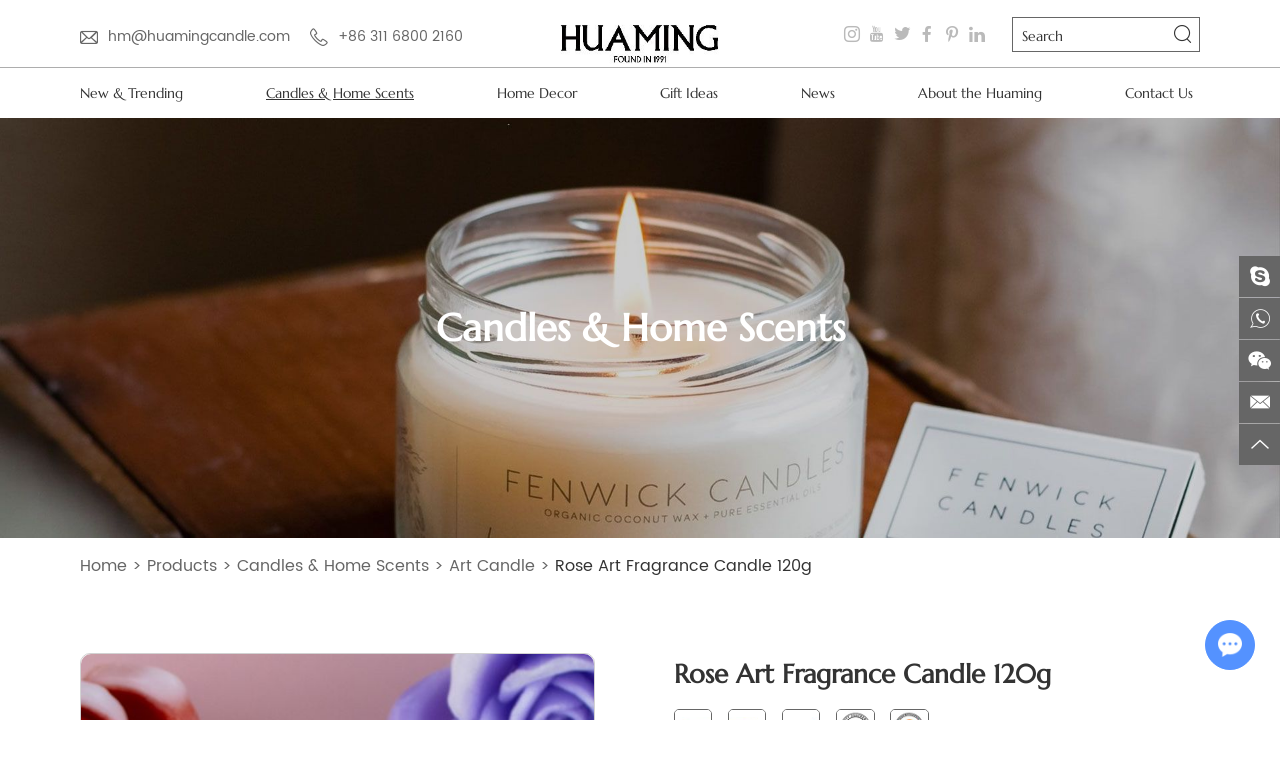

--- FILE ---
content_type: text/html
request_url: https://www.huamingcandle.com/art-candle/rose-art-fragrance-candle-120g.html
body_size: 6667
content:
<!DOCTYPE html>
<html lang="en" prefix="og:http://ogp.me/ns#">
    <head>
    <meta charset="UTF-8">
    <meta name="viewport" content="width=device-width, initial-scale=1, maximum-scale=1, minimum-scale=1, user-scalable=no">
    <meta http-equiv="X-UA-Compatible" content="IE=edge,chrome=1">
    <meta name="renderer" content="webkit">
    <meta content="telephone=no" name="format-detection" />
    <link rel="shortcut icon" href="/favicon.ico" />
    
    <title>Rose Art Fragrance Candle 120g Wholesale</title>

    <meta name="keywords" content="Rose Art Fragrance Candle 120g Wholesale" />

    <meta name="description" content="Rose Art Fragrance Candle 120g WholesaleRose Art Fragrance Candle 120g Wholesale" />

    <meta property="og:title" content="Rose Art Fragrance Candle 120g Wholesale"/>

    <meta property="og:description" content="Rose Art Fragrance Candle 120g WholesaleRose Art Fragrance Candle 120g Wholesale"/>

    <meta property="og:type" content="website" />

    <meta property="og:site_name" content="Hebei Huaming Laye Limited Company"/>

    <meta property="og:url" content="https://www.huamingcandle.com/art-candle/rose-art-fragrance-candle-120g.html" />

      
    
    <meta property="og:image" content="https://www.huamingcandle.com/data/watermark/20250917/68ca845b4d4ef.jpg"/>
    
    
          <link rel="preload" href="/themes/simplebootx/huiminglaye/fonts/MarcellusRegular.woff2" as="font" type="font/woff2" crossorigin>

    <link rel="preload" href="/themes/simplebootx/huiminglaye/fonts/Poppins-Regular.woff2" as="font" type="font/woff2" crossorigin>
   <link rel="preload" href="/themes/simplebootx/huiminglaye/fonts/calluna-regular-webfont.woff2" as="font" type="font/woff2" crossorigin>
    <link rel="stylesheet" href="/themes/simplebootx/huiminglaye/css/main.css">



    <!--[if IE]>

<script>

  (function(){if(!/*@cc_on!@*/0)return;var e = "abbr,article,aside,audio,bb,canvas,datagrid,datalist,details,dialog,eventsource,figure,footer,header,hgroup,mark,menu,meter,nav,output,progress,section,time,video".split(','),i=e.length;while(i--){document.createElement(e[i])}})()

</script>

<![endif]--> 

    <!--[if IE 6]>

  <link rel="stylesheet"  href="https://www.huamingcandle.com/themes/simplebootx/huiminglaye/css/main.css">

<![endif]--> 

    <!--[if lt IE 9]>

  <script src="https://www.huamingcandle.com/themes/simplebootx/huiminglaye/js/css3-mediaqueries.js"></script>

<![endif]--> 


<meta name="google-site-verification" content="XfGJ9yHgkAZTNeYXf5lyX12U3JxqW7c7Was1U4VqMPc" />

<!-- Google tag (gtag.js) --> <script async src="https://www.googletagmanager.com/gtag/js?id=G-QW2T1575VV"></script> <script> window.dataLayer = window.dataLayer || []; function gtag(){dataLayer.push(arguments);} gtag('js', new Date()); gtag('config', 'G-QW2T1575VV'); </script>

<script src="/themes/simplebootx/huiminglaye/js/jquery.js" type="text/javascript"></script>    
 
</head>
<body>
<div class="xnav">
  <div class="nav" id="nav" onClick="doAct(this);"> <span class="nav1"></span> <span class="nav2"></span> <span class="nav3"></span> </div>
  <div class="smdaohang" id="smdaohang">
    <ul class="topnav">
      <form action="/index.php/Search/Index/index.html" method="get" class="fix">
        <input type="text" placeholder="Search..."  name="q" class="iptc l">
        <i class="iconfont icon-search4"></i>
        <input type="submit" value="" class="ipsc r">
      </form>
      <li><a href="/" title="Home"> Home </a></li>
      <li> <a  href="https://www.huamingcandle.com/products/" title="Products"  
                        >Products</a>
            <ul>
                    <li> <a href="https://www.huamingcandle.com/new-trending/" title="New & Trending">New & Trending</a>
                                              </li><li> <a href="https://www.huamingcandle.com/candles-home-scents/" title="Candles & Home Scents">Candles & Home Scents</a>
                        <ul>
                                <li> <a href="https://www.huamingcandle.com/scented-candle/" title="Scented Candle">Scented Candle</a>
                                                                      </li><li> <a href="https://www.huamingcandle.com/art-candle/" title="Art Candle">Art Candle</a>
                                                                      </li><li> <a href="https://www.huamingcandle.com/household-candle/" title="Household Candle">Household Candle</a>
                                                                      </li><li> <a href="https://www.huamingcandle.com/led-candle/" title="LED Candle">LED Candle</a>
                                                                      </li><li> <a href="https://www.huamingcandle.com/reed-diffuser/" title="Reed Diffuser">Reed Diffuser</a>
                                                                      </li>                              </ul>                      </li><li> <a href="https://www.huamingcandle.com/home-decor/" title="Home Decor">Home Decor</a>
                                              </li><li> <a href="https://www.huamingcandle.com/gift-ideas/" title="Gift Ideas">Gift Ideas</a>
                                              </li>                  </ul>          </li><li> <a  href="https://www.huamingcandle.com/news/" title="News"  
                        >News</a>
                      </li><li> <a  href="https://www.huamingcandle.com/about-the-huaming/" title="About the Huaming"  
            target="_blank" rel="nofollow"            >About the Huaming</a>
            <ul>
                    <li> <a href="https://www.huamingcandle.com/about-the-huaming/about-us/" title="About Us">About Us</a>
                                              </li><li> <a href="https://www.huamingcandle.com/our-service/" title="Our Service">Our Service</a>
                                              </li><li> <a href="https://www.huamingcandle.com/our-team/" title="Our Team">Our Team</a>
                                              </li>                  </ul>          </li><li> <a  href="https://www.huamingcandle.com/contact-us/" title="Contact Us"  
                        >Contact Us</a>
                      </li>    </ul>
  </div>
</div>
<header class="head">
  <div class="het zong1">
    <ul class="hexin">
      <li><i class="iconfont icon-email"></i> <a href="mailto:hm@huamingcandle.com" style="word-break: break-all" rel="nofollow">hm@huamingcandle.com</a> </li>
      <li><i class="iconfont icon-tel"></i>+86 311 6800 2160</li>
    </ul>
    <div class="logo"> <a href="/" title="Hebei Huaming Laye Limited Company" class="logon" style="position:relative; height:0px; padding-bottom:24.23%"><img src="https://www.huamingcandle.com/data/upload/20220615/62a9aa0a0b49a260_63.webp" alt="Hebei Huaming Laye Limited Company" title="Hebei Huaming Laye Limited Company" style="position:absolute; width:100%; left:0px; top:0px;" /></a> </div>    <div class="sousuo">
      <form action="/index.php/Search/Index/index.html" method="get">
        <input type="text" placeholder="Search" class="sou" name="q" />
        <input type="submit" value="" class="suo" />
        <i class="iconfont icon-sousuo"></i>
      </form>
    </div>
    <div class="shejiao"> <a href="https://www.instagram.com/east8314/" class="iconfont icon-instagram1" target="_blank" rel="nofollow"></a> <a href="https://www.youtube.com/@eastsun93/featured" class="iconfont icon-youtube" target="_blank" rel="nofollow"></a> <a href="" class="iconfont icon-twitter" target="_blank" rel="nofollow"></a> <a href="https://www.facebook.com/Candle.China.makes.candles/" class="iconfont icon-facebook" target="_blank" rel="nofollow"></a> <a href="https://www.pinterest.com/huamingcandles/" class="iconfont icon-pinterest" target="_blank" rel="nofollow"></a> <a href="https://www.linkedin.com/company/31347357/admin/dashboard/" class="iconfont icon-linkedin" target="_blank" rel="nofollow"></a> </div>
  </div>
  <nav class="daoz">
    <ul class="daohang zong1">
      <li class="prdao "> <a 
                  
                  href="https://www.huamingcandle.com/new-trending/" title="New & Trending">New & Trending</a>
                                  </li><li class="dangqiandao prdao" > <a 
                  
                  href="https://www.huamingcandle.com/candles-home-scents/" title="Candles & Home Scents">Candles & Home Scents</a>
                  <div class="xiala zong">
                          <div class="xllie">
                              <a href="https://www.huamingcandle.com/scented-candle/" title="Scented Candle"class="xltu img1" title="Scented Candle"><img src="https://www.huamingcandle.com/data/watermark/20220607/629f18153f3ea266_266.webp" title="Scented Candle" alt="Scented Candle"></a>                              <a href="https://www.huamingcandle.com/scented-candle/" title="Scented Candle" class="xlzi">Scented Candle</a> </div><div class="xllie">
                              <a href="https://www.huamingcandle.com/art-candle/" title="Art Candle"class="xltu img1" title="Art Candle"><img src="https://www.huamingcandle.com/data/watermark/20220607/629f180c6f572266_266.webp" title="Art Candle" alt="Art Candle"></a>                              <a href="https://www.huamingcandle.com/art-candle/" title="Art Candle" class="xlzi">Art Candle</a> </div><div class="xllie">
                              <a href="https://www.huamingcandle.com/household-candle/" title="Household Candle"class="xltu img1" title="Household Candle"><img src="https://www.huamingcandle.com/data/watermark/20220607/629f1804109d2266_266.webp" title="Household Candle" alt="Household Candle"></a>                              <a href="https://www.huamingcandle.com/household-candle/" title="Household Candle" class="xlzi">Household Candle</a> </div><div class="xllie">
                              <a href="https://www.huamingcandle.com/led-candle/" title="LED Candle"class="xltu img1" title="LED Candle"><img src="https://www.huamingcandle.com/data/watermark/20220607/629f17fadc3a2266_266.webp" title="LED Candle" alt="LED Candle"></a>                              <a href="https://www.huamingcandle.com/led-candle/" title="LED Candle" class="xlzi">LED Candle</a> </div><div class="xllie">
                              <a href="https://www.huamingcandle.com/reed-diffuser/" title="Reed Diffuser"class="xltu img1" title="Reed Diffuser"><img src="https://www.huamingcandle.com/data/watermark/20240415/661cc3fcaa723266_266.webp" title="Reed Diffuser" alt="Reed Diffuser"></a>                              <a href="https://www.huamingcandle.com/reed-diffuser/" title="Reed Diffuser" class="xlzi">Reed Diffuser</a> </div>                        </div>                </li><li class="prdao "> <a 
                  
                  href="https://www.huamingcandle.com/home-decor/" title="Home Decor">Home Decor</a>
                                  </li><li class="prdao "> <a 
                  
                  href="https://www.huamingcandle.com/gift-ideas/" title="Gift Ideas">Gift Ideas</a>
                                  </li>                    <li > <a  href="https://www.huamingcandle.com/news/" title="News">News</a>
                      </li>          <li > <a  href="https://www.huamingcandle.com/about-the-huaming/" title="About the Huaming">About the Huaming</a>
            <ul class="yijiw">
                    <div class="yiji">
                      <li> <a href="https://www.huamingcandle.com/about-the-huaming/about-us/" title="About Us" >About Us</a>
                                                  </li><li> <a href="https://www.huamingcandle.com/our-service/" title="Our Service" >Our Service</a>
                                                  </li><li> <a href="https://www.huamingcandle.com/our-team/" title="Our Team" >Our Team</a>
                                                  </li>                    </div>
                  </ul>          </li>          <li > <a  href="https://www.huamingcandle.com/contact-us/" title="Contact Us">Contact Us</a>
                      </li>    </ul>
  </nav>
</header>

<div class="fenbanner mat1">
  <p class="fentu" title=""> <img src="/themes/simplebootx/picbanners/img/prbanner1920_630.webp" title="Art Candle" alt="Art Candle" /></p>
  <div class="fenzi zong"><p>Candles &amp; Home Scents</p></div></div>

<script type="text/javascript" src="/themes/simplebootx/huiminglaye/js/jquery-1.11.3.min.js"></script>
<script src="/themes/simplebootx/huiminglaye/js/jquery.jqzoom.js" type="text/javascript" charset="utf-8"></script>
<div class="mianbao zong">
    <a href="/">Home</a> > <a href="https://www.huamingcandle.com/products/" >Products</a> > <a href="https://www.huamingcandle.com/candles-home-scents/" >Candles & Home Scents</a> > <a href="https://www.huamingcandle.com/art-candle/" >Art Candle</a> > <a class="comian">Rose Art Fragrance Candle 120g</a></div>

<div class="prmain2 zong">    
    <div class="prob-pic">
                          <div class="prob-pic-big">
            <a class="prob-pic-big-img jqzoom" href="https://www.huamingcandle.com/data/watermark/20220829/630c786494a82.jpg"   title="Rose Art Fragrance Candle 120g" rel="gal1">
                <img class="img" src="https://www.huamingcandle.com/data/watermark/20220829/630c786494a82601_601.webp" 
               title="Rose Art Fragrance Candle 120g" alt="Rose Art Fragrance Candle 120g" width="100%" />
            </a>
        </div>                                <div class="prob-pic-small">
            <a class="prob-pic-btn prev iconfont icon-left7" ></a>
            <a class="prob-pic-btn next iconfont icon-right7" ></a>
            <div class="prob-pic-list">
                <ul>
                                         <li>
                        <div class="prob-pic-item">
                            <a class="item-pic  active" rel="{gallery: 'gal1', smallimage: 'https://www.huamingcandle.com/data/watermark/20220829/630c786494a82.jpg',largeimage: 'https://www.huamingcandle.com/data/watermark/20220829/630c786494a82.jpg'}">
                                <img src="https://www.huamingcandle.com/data/watermark/20220829/630c786494a82400_400.webp"   title="Rose Art Fragrance Candle 120g" alt="Rose Art Fragrance Candle 120g" />
                            </a>
                        </div>
                    </li>
                    <li>
                        <div class="prob-pic-item">
                            <a class="item-pic  " rel="{gallery: 'gal1', smallimage: 'https://www.huamingcandle.com/data/watermark/20220829/630c786682fae.jpg',largeimage: 'https://www.huamingcandle.com/data/watermark/20220829/630c786682fae.jpg'}">
                                <img src="https://www.huamingcandle.com/data/watermark/20220829/630c786682fae400_400.webp"   title="Rose Art Fragrance Candle 120g" alt="Rose Art Fragrance Candle 120g" />
                            </a>
                        </div>
                    </li>
                    <li>
                        <div class="prob-pic-item">
                            <a class="item-pic  " rel="{gallery: 'gal1', smallimage: 'https://www.huamingcandle.com/data/watermark/20220829/630c786873f6c.jpg',largeimage: 'https://www.huamingcandle.com/data/watermark/20220829/630c786873f6c.jpg'}">
                                <img src="https://www.huamingcandle.com/data/watermark/20220829/630c786873f6c400_400.webp"   title="Rose Art Fragrance Candle 120g" alt="Rose Art Fragrance Candle 120g" />
                            </a>
                        </div>
                    </li>
                                       
                 
                </ul>
            </div>
        </div>
        <div class="clear">
        </div>
    </div>
<script src="/themes/simplebootx/huiminglaye/js/pro.js" type="text/javascript" charset="utf-8"></script>


    <div class="jianjie">
        <h1>Rose Art Fragrance Candle 120g</h1>
 <ul class="xqze_tup">
                                <li class="maln"><img src="https://www.huamingcandle.com/data/watermark/20220623/62b3dd7636cfe80_80.webp" alt="BSCI" title="BSCI"  /></li> 
                <li ><img src="https://www.huamingcandle.com/data/watermark/20220623/62b3de1e57da180_80.webp" alt="FDA" title="FDA"  /></li> 
                <li ><img src="https://www.huamingcandle.com/data/watermark/20220623/62b3dcfaae4c680_80.webp" alt="Sedex" title="Sedex"  /></li> 
                <li ><img src="https://www.huamingcandle.com/data/watermark/20220623/62b3da3dd606080_80.webp" alt="ISO 9001" title="ISO 9001"  /></li> 
                <li ><img src="https://www.huamingcandle.com/data/watermark/20220621/62b16e13efe5780_80.webp" alt="SGS" title="SGS"  /></li> 
                

            </ul>

        <div class="jiann">
            <p><span style="color: rgb(102, 102, 102); font-family: Poppins-Regular, Arial, Helvetica, sans-serif; font-size: 14px; background-color: rgb(255, 255, 255);">Blue Wind Chimes</span></p><p><span style="color: rgb(102, 102, 102); font-family: Poppins-Regular, Arial, Helvetica, sans-serif; font-size: 14px; background-color: rgb(255, 255, 255);">The aroma of blue wind chimes is very light, just like the wind by the river, with a cool, comfortable and clear feeling, with a touch of fruity aroma. The temperament is elegant, clean and gentle, like a girl in love.</span></p>        </div>
        <div class="jiage">1.5</div>
        <div class="inno2">
         <a href="/index.php/Content/Pagedis/lists/id/103/catid/7/hcatid/103.html"  class="tongybon" >Inquire Now</a>

             
            <a  href="https://www.huamingcandle.com/art-candle/irregular-column-art-scented-candle-120g.html" class="tongybon"  >Next Product</a>    
 <div class="share">

            <div class="share1">Share:</div>

            <div class="share2"> <script type="text/javascript" src="//s7.addthis.com/js/300/addthis_widget.js#pubid=ra-5c36ba4cc441e256"></script><div class="addthis_inline_share_toolbox_d1ka"></div></div>

        </div>
            

        </div>

    </div>

</div>



<!--  maodian  -->

<div class="prmao zong">

       <a href="#mao1" class="prmaoa">Product General Attributes</a>
     
</div>



<!--  prmain  -->

  <div class="prmain3 zong pr31" id="mao1">

    <p class="chanxbiao">Product General Attributes:</p>

    <div class="chanxiang">

       <p style="margin-top: 0px; margin-bottom: 0px; padding: 0px; box-sizing: border-box; list-style: none; color: rgb(102, 102, 102); font-family: Poppins-Regular, Arial, Helvetica, sans-serif; font-size: 14px; white-space: normal; background-color: rgb(255, 255, 255);"><strong style="margin: 0px; padding: 0px; box-sizing: border-box;">Directions for Use</strong></p><p style="margin-top: 0px; margin-bottom: 0px; padding: 0px; box-sizing: border-box; list-style: none; color: rgb(102, 102, 102); font-family: Poppins-Regular, Arial, Helvetica, sans-serif; font-size: 14px; white-space: normal; background-color: rgb(255, 255, 255);">- When using the candle for the first time, leave it to burn for 2 or 3 hours, until all the wax has become liquid on the surface.</p><p style="margin-top: 0px; margin-bottom: 0px; padding: 0px; box-sizing: border-box; list-style: none; color: rgb(102, 102, 102); font-family: Poppins-Regular, Arial, Helvetica, sans-serif; font-size: 14px; white-space: normal; background-color: rgb(255, 255, 255);">- Regularly cut the wick with the wick trimmer (ideal length 3-5 mm).</p><p style="margin-top: 0px; margin-bottom: 0px; padding: 0px; box-sizing: border-box; list-style: none; color: rgb(102, 102, 102); font-family: Poppins-Regular, Arial, Helvetica, sans-serif; font-size: 14px; white-space: normal; background-color: rgb(255, 255, 255);">- Be sure to centre the wick in the wax after each use for consistent consumption of the wax.</p><p style="margin-top: 0px; margin-bottom: 0px; padding: 0px; box-sizing: border-box; list-style: none; color: rgb(102, 102, 102); font-family: Poppins-Regular, Arial, Helvetica, sans-serif; font-size: 14px; white-space: normal; background-color: rgb(255, 255, 255);">&nbsp;</p><p style="margin-top: 0px; margin-bottom: 0px; padding: 0px; box-sizing: border-box; list-style: none; color: rgb(102, 102, 102); font-family: Poppins-Regular, Arial, Helvetica, sans-serif; font-size: 14px; white-space: normal; background-color: rgb(255, 255, 255);"><strong style="margin: 0px; padding: 0px; box-sizing: border-box;">Discover a new world of aromatherapy</strong></p><p style="margin-top: 0px; margin-bottom: 0px; padding: 0px; box-sizing: border-box; list-style: none; color: rgb(102, 102, 102); font-family: Poppins-Regular, Arial, Helvetica, sans-serif; font-size: 14px; white-space: normal; background-color: rgb(255, 255, 255);">Light two favorite scented candles at the same time, you will find that they have produced a magical combination of fragrances, and you will get a brand new fragrance that will be enjoyed in this love fragrance.</p><p><br/></p>
    </div>

</div>








   
<script type="text/javascript" src="/themes/simplebootx/huiminglaye/js/maodian.js"></script>



<!--  tag  -->


<div class="prtag prtag2 zong">

    <span>Tags: </span>


    <a href="/index.php/products/art-candle.html" title="art candle">art candle</a>

      ,
     <a href="/index.php/products/rose-art-candle.html" title="rose art candle">rose art candle</a>

      
     
   

</div>

<div class="homain zong"> <a  href="https://www.huamingcandle.com/products/" title="Related Products" class="m1biao hobiao">Related Products</a>
    <div class="img-scroll">
      <pre class="prev iconfont icon-left2"></pre>
      <pre class="next iconfont icon-right2"></pre>
      <div class="img-list">
        <ul>
          <li>
                <div class="m1tu">
                  <a href="https://www.huamingcandle.com/scented-candle/small-glass-scented-candle-set-70g.html" title="Small Glass Scented Candle Set 70g" class="m1tun" ><img data-original="https://www.huamingcandle.com/data/watermark/20220822/63032a7fcd993400_400.webp" 
                
                                          alt="Small Glass Scented Candle Set 70g" title="Small Glass Scented Candle Set 70g"                    class="nlazy"></a>                  <div class="m1fu">
                    <p> <a href="https://www.huamingcandle.com/scented-candle/small-glass-scented-candle-set-70g.html" title="The freshness of first-ripening autumn pears is wrapped in a bouquet of white freesias">The freshness of first-ripening autumn pears is wrapped in a bouquet of white freesias</a> </p>
                  </div>
                </div>
                <div class="m1zi"> <a href="https://www.huamingcandle.com/scented-candle/small-glass-scented-candle-set-70g.html" title="Small Glass Scented Candle Set 70g" class="m1a">Small Glass Scented Candle Set 70g</a> <a href="https://www.huamingcandle.com/scented-candle/small-glass-scented-candle-set-70g.html" title="Small Glass Scented Candle Set 70g" class="m1mor">View More</a> </div>
              </li><li>
                <div class="m1tu">
                  <a href="https://www.huamingcandle.com/art-candle/h-geometric-art-scented-candle-120g.html" title="H Geometric Art Scented Candle 120g" class="m1tun" ><img data-original="https://www.huamingcandle.com/data/watermark/20220819/62feffe5804bb400_400.webp" 
                
                                          alt="H Geometric Art Scented Candle 120g" title="H Geometric Art Scented Candle 120g"                    class="nlazy"></a>                  <div class="m1fu">
                    <p> <a href="https://www.huamingcandle.com/art-candle/h-geometric-art-scented-candle-120g.html" title="The creamy combination of vanilla and coconut, paired with the soft woody aroma, gives the feeling of being in a bakery">The creamy combination of vanilla and coconut, paired with the soft woody aroma, gives the feeling of being in a bakery</a> </p>
                  </div>
                </div>
                <div class="m1zi"> <a href="https://www.huamingcandle.com/art-candle/h-geometric-art-scented-candle-120g.html" title="H Geometric Art Scented Candle 120g" class="m1a">H Geometric Art Scented Candle 120g</a> <a href="https://www.huamingcandle.com/art-candle/h-geometric-art-scented-candle-120g.html" title="H Geometric Art Scented Candle 120g" class="m1mor">View More</a> </div>
              </li><li>
                <div class="m1tu">
                  <a href="https://www.huamingcandle.com/art-candle/tulip-art-fragrance-candle-150g.html" title="Tulip Art Fragrance Candle 150g" class="m1tun" ><img data-original="https://www.huamingcandle.com/data/watermark/20220819/62fefe3d6f683400_400.webp" 
                
                                          alt="Tulip Art Fragrance Candle 150g" title="Tulip Art Fragrance Candle 150g"                    class="nlazy"></a>                  <div class="m1fu">
                    <p> <a href="https://www.huamingcandle.com/art-candle/tulip-art-fragrance-candle-150g.html" title="The aroma of tulip is refreshing and clean, the aroma is slightly sweet, natural and comfortable">The aroma of tulip is refreshing and clean, the aroma is slightly sweet, natural and comfortable</a> </p>
                  </div>
                </div>
                <div class="m1zi"> <a href="https://www.huamingcandle.com/art-candle/tulip-art-fragrance-candle-150g.html" title="Tulip Art Fragrance Candle 150g" class="m1a">Tulip Art Fragrance Candle 150g</a> <a href="https://www.huamingcandle.com/art-candle/tulip-art-fragrance-candle-150g.html" title="Tulip Art Fragrance Candle 150g" class="m1mor">View More</a> </div>
              </li><li>
                <div class="m1tu">
                  <a href="https://www.huamingcandle.com/art-candle/bubble-pillar-scented-candle-120g.html" title="Bubble Pillar Scented Candle 120g" class="m1tun" ><img data-original="https://www.huamingcandle.com/data/watermark/20220818/62fd9d2f1c284400_400.webp" 
                
                                          alt="Bubble Pillar Scented Candle 120g" title="Bubble Pillar Scented Candle 120g"                    class="nlazy"></a>                  <div class="m1fu">
                    <p> <a href="https://www.huamingcandle.com/art-candle/bubble-pillar-scented-candle-120g.html" title="The aroma of blue wind chimes is light, with a cool, comfortable, clear feeling with a hint of fruit">The aroma of blue wind chimes is light, with a cool, comfortable, clear feeling with a hint of fruit</a> </p>
                  </div>
                </div>
                <div class="m1zi"> <a href="https://www.huamingcandle.com/art-candle/bubble-pillar-scented-candle-120g.html" title="Bubble Pillar Scented Candle 120g" class="m1a">Bubble Pillar Scented Candle 120g</a> <a href="https://www.huamingcandle.com/art-candle/bubble-pillar-scented-candle-120g.html" title="Bubble Pillar Scented Candle 120g" class="m1mor">View More</a> </div>
              </li>                    </ul>
      </div>
    </div>
  </div>

<!--  hot  -->



<script type="text/javascript" src="/themes/simplebootx/huiminglaye/js/lunhuan2.js"></script>

<script type="text/javascript" src="/themes/simplebootx/huiminglaye/js/qiehuan2.js"></script>

<script type="text/javascript" src="/themes/simplebootx/huiminglaye/js/form1.js"></script>

<script>

baguetteBox.run('.baguetteBoxOne', {

    animation: 'fadeIn',

});

</script>

<!--  foot  -->





















<!--  foot  -->
<footer class="foot">
    <div class="zong">
        <div class="fo1">
         <a href="/" title="Hebei Huaming Laye Limited Company"  class="fologo" >
                <img src="https://www.huamingcandle.com/data/upload/20220601/6296b94e88ea0175_155.webp"  alt="Hebei Huaming Laye Limited Company" title="Hebei Huaming Laye Limited Company" />
            </a>            <p class="fop">Copyright © Hebei Huaming Laye Limited Company All Rights Reserved |
                <a href="/sitemap.xml" target="_blank">Sitemap</a>
                            </p>
            <div class="shejiao2">
                <a href="" target="_blank" rel="nofollow" class="iconfont icon-twitter"></a>
                <a href="https://www.facebook.com/Candle.China.makes.candles/" target="_blank" rel="nofollow" class="iconfont icon-facebook"></a>
                <a href="https://www.linkedin.com/company/31347357/admin/dashboard/" target="_blank" rel="nofollow" class="iconfont icon-linkedin"></a>
                <a href="https://www.youtube.com/@eastsun93/featured" target="_blank" rel="nofollow" class="iconfont icon-youtube"></a>
                <a href="https://www.pinterest.com/huamingcandles/" target="_blank" rel="nofollow" class="iconfont icon-pinterest"></a>
                <a href="https://www.instagram.com/east8314/" target="_blank" rel="nofollow" class="iconfont icon-instagram1"></a>
            </div>
        </div>
        <div class="fo2">
            <p class="fo2biao">Hebei Huaming Laye Limited Company</p>
            <div class="foul">
                <div class="fo2lie">
                    <div class="fo2n">
                        <p class="fo2a"><i class="iconfont icon-address1"></i>Address</p>
                        <p class="fo2p">Room 1302, Gelan Business Building, Xinhua District, Shijiazhuang City, Hebei Province</p>
                    </div>
                </div>
                <div class="fo2lie">
                    <div class="fo2n">
                        <p class="fo2a"><i class="iconfont icon-tel1"></i>Telephone</p>
                        <p class="fo2p">+86 311 6800 2160</p>
                    </div>
                    <div class="fo2n">
                        <p class="fo2a"><i class="iconfont icon-mobile"></i>Telephone</p>
                        <p class="fo2p">+86 189 0311 2543</p>
                    </div>
                </div>
                <div class="fo2lie">
                    <div class="fo2n">
                        <p class="fo2a"><i class="iconfont icon-email1"></i>E-mail</p>
                        <p class="fo2p"><a href="mailto:hm@huamingcandle.com" style="word-break: break-all" rel="nofollow">hm@huamingcandle.com</a></p>
                    </div>
                </div>
            </div>
        </div>
        <div class="fo3">
            <span class="fobiao">QUICK LINKS</span>
             <nav class="fon">
            <a  href="https://www.huamingcandle.com/new-trending/" title="New & Trending">New & Trending</a><a  href="https://www.huamingcandle.com/candles-home-scents/" title="Candles & Home Scents">Candles & Home Scents</a><a  href="https://www.huamingcandle.com/home-decor/" title="Home Decor">Home Decor</a><a  href="https://www.huamingcandle.com/gift-ideas/" title="Gift Ideas">Gift Ideas</a>                             <a  href="https://www.huamingcandle.com/news/" title="News">News</a>               <a  href="https://www.huamingcandle.com/about-the-huaming/" title="About the Huaming">About the Huaming</a>               <a  href="https://www.huamingcandle.com/contact-us/" title="Contact Us">Contact Us</a>            </nav>        </div>
        <div class="fo4">
            <a href="https://www.huamingcandle.com/products/" class="fobiao">PRODUCTS</a>
              <nav class="fon">
              <a  href="https://www.huamingcandle.com/scented-candle/" title="Scented Candle">Scented Candle</a><a  href="https://www.huamingcandle.com/art-candle/" title="Art Candle">Art Candle</a><a  href="https://www.huamingcandle.com/household-candle/" title="Household Candle">Household Candle</a><a  href="https://www.huamingcandle.com/led-candle/" title="LED Candle">LED Candle</a><a  href="https://www.huamingcandle.com/reed-diffuser/" title="Reed Diffuser">Reed Diffuser</a>            </nav>        </div>
    </div>
    <div class="foot2">
        <div class="zong">
                                       
        </div>
    </div>
</footer>

<!--  ke fu  -->
 <div class="lianxi">
    <div>
        <a href="" target="_blank" rel="nofollow" class="iconfont icon-skype1"></a>
    </div>
    <div>
        <a href="https://api.whatsapp.com/send?phone=8617731195090" target="_blank" rel="nofollow" class="iconfont icon-whatsapp"></a>
    </div>
 	<div class="weixin weixin1">
		<a target="_blank" rel="nofollow" class="iconfont icon-wechat"></a>
		<img src="/themes/simplebootx/picbanners/img/erweima150_150.webp" alt="WeChat">
	</div>
	<div class="weixin weixin2 dianji">
		<a target="_blank" rel="nofollow" class="iconfont icon-wechat"></a>
		<div class="tankuang">
			<img src="/themes/simplebootx/picbanners/img/erweima150_150.webp" alt="WeChat">
		</div>
	</div>
    <div>
        <a href="mailto:hm@huamingcandle.com" target="_blank" rel="nofollow" class="iconfont icon-email1"></a>
    </div>
    <div class="top iconfont icon-up7">
    </div>
</div><script type="text/javascript" src="/themes/simplebootx/huiminglaye/js/bottom.js"></script>




<script>
var dxurl = window.location.href;
var title = "Rose Art Fragrance Candle 120g";
if(!title)title='OTHER';
$.get("/index.php?g=Demo&m=Index&a=views&zxurl="+dxurl+"&title="+title);

var proarttitle = 'Rose Art Fragrance Candle 120g';
var mod = '5';
$.get("/index.php?g=Demo&m=Index&a=arp&modelid=" + mod + "&zxurl="+dxurl+"&title="+proarttitle);</script>
<script>
    var cookie_id = checkCookie();
    console.log(cookie_id);
    (function() {
        var _reanodcode = document.createElement("script");
        _reanodcode.src = "//chat.chukouplus.com/static/js/init_kefu.js?time="+Math.random();
        var s = document.getElementsByTagName("script")[0];
        s.parentNode.insertBefore(_reanodcode, s);
    })();

    function setCookie(cname,cvalue,exdays){
        var d = new Date();
        d.setTime(d.getTime()+(exdays*24*60*60*1000));
        var expires = "expires="+d.toGMTString();
        document.cookie = cname+"="+cvalue+"; "+expires +";path=/";
    }

    function getCookie(cname){
        var name = cname + "=";
        var ca = document.cookie.split(';');
        for(var i=0; i<ca.length; i++) {
            var c = ca[i].trim();
            if (c.indexOf(name)==0) { return c.substring(name.length,c.length); }
        }
        return "";
    }

    function checkCookie(){
        var webchat = getCookie("webchat");
        if (webchat==""){
            webchat = Date.now();
            if (webchat!="" && webchat!=null){
                setCookie("webchat",webchat);
            }
        }
        return webchat;
    }
</script>

</body>

</html>

--- FILE ---
content_type: application/x-javascript
request_url: https://www.huamingcandle.com/themes/simplebootx/huiminglaye/js/form1.js
body_size: 387
content:
var re=/^\w+([-+.]\w+)*@\w+([-.]\w+)*\.\w+([-.]\w+)*$/;
var objExp=new RegExp(re);
function submitMsg(){


	var str=document.getElementById("emailc").value;
	if(document.getElementById("emailc").value=="E-mail" || document.getElementById("emailc").value=="")
	{
	alert("Please enter your  E-mail."); 
	return false;
	}

    else if(objExp.test(str)==false)
	{
	alert("Please enter a valid E-mail."); 
	return false;
	}


	
	if(document.getElementById("captchac").value=="CAPTCHA" || document.getElementById("captchac").value=="")
	{
	alert("Please enter CAPTCHA.");
	return false; 
	}
   
	return true;
}

function submitMsgXq(){
	if(document.getElementById("full_namex").value=="Name" || document.getElementById("full_namex").value=="")
	{
	alert("Please enter your name.");
	return false; 
	}

	var str=document.getElementById("emailx").value;
	if(document.getElementById("emailx").value=="E-mail" || document.getElementById("emailx").value=="")
	{
	alert("Please enter your  E-mail."); 
	return false;
	}

    else if(objExp.test(str)==false)
	{
	alert("Please enter a valid E-mail."); 
	return false;
	}




	if(document.getElementById("msgx").value=="Your Message" || document.getElementById("msgx").value=="")
	{
	alert("Please enter your message."); 
	return false; 
	}
	
	if(document.getElementById("captchax").value=="CAPTCHA" || document.getElementById("captchax").value=="")
	{
	alert("Please enter CAPTCHA.");
	return false; 
	}
   
	return true;
}



--- FILE ---
content_type: application/x-javascript
request_url: https://www.huamingcandle.com/themes/simplebootx/huiminglaye/js/maodian.js
body_size: 385
content:
$(window).load(function () {
    var i = $(".prmao").offset().top;
    a = $(".daoz").outerHeight();
    b = $(".prmao").outerHeight();
    $(window).scroll(function () {
        var j = $(document).scrollTop() - i;
        if (window.screen.width > 999) {
            if (j > -a) {
                $(".prmao").addClass('prmaoh');
                $("#mao1").css('margin-top', b + 70);
                $(".prmaoh").css('top', a);
            } else {
                $(".prmao").removeClass('prmaoh');
                $("#mao1").css('margin-top', 0);
            }
        } else {
            if (j > 0) {
                $(".prmao").addClass('prmaoh');
                $("#mao1").css('margin-top', b + 40);
                $(".prmaoh").css('top', 0);
            } else {
                $(".prmao").removeClass('prmaoh');
                $("#mao1").css('margin-top', 0);
            }
        }
    });
})
jQuery(function ($) {
    $(".prmaoa").click(function () {
        if (window.screen.width > 999) {
            $("html, body").animate({
                scrollTop: $($(this).attr("href")).offset().top - $(".prmao").outerHeight() - $(".daoz").outerHeight()
            }, 700);
        } else {
            $("html, body").animate({
                scrollTop: $($(this).attr("href")).offset().top - $(".prmao").outerHeight()
            }, 700);
        }
        return false;
    });
});


--- FILE ---
content_type: application/x-javascript
request_url: https://www.huamingcandle.com/themes/simplebootx/huiminglaye/js/pro.js
body_size: 328
content:
if (window.screen.width > 1359) {
$(function() {
    $(".jqzoom").jqzoom({
        title: false,
        zoomWidth: 500,
        zoomHeight: 500,
        xOffset: 4
    });
    $(".prob-pic-item a").click(function(i) {
        i.preventDefault();
        var t = $(this),
            o = $(".jqzoom .img"),
            a = t.children("img");
        o.attr("src", a.data("src"));
        t.addClass("active").parents("li").siblings().find("a").removeClass("active")
    });
    $(".prob-pic-small").DY_scroll()
});
}
if (window.screen.width <= 1359) {
$(function() {
    $(".jqzoom").jqzoom({
        title: false,
        zoomWidth: 400,
        zoomHeight: 400,
        xOffset: 4
    });
    $(".prob-pic-item a").click(function(i) {
        i.preventDefault();
        var t = $(this),
            o = $(".jqzoom .img"),
            a = t.children("img");
        o.attr("src", a.data("src"));
        t.addClass("active").parents("li").siblings().find("a").removeClass("active")
    });
    $(".prob-pic-small").DY_scroll()
});
}